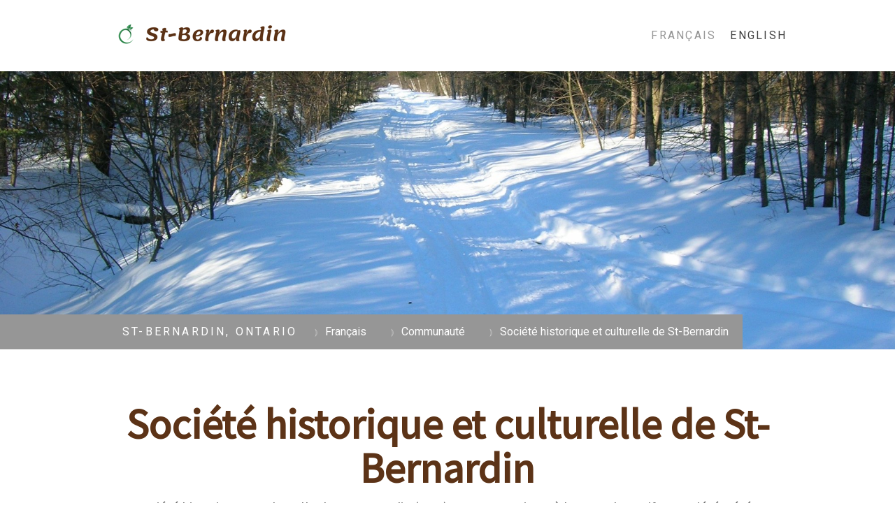

--- FILE ---
content_type: text/html; charset=UTF-8
request_url: https://www.st-bernardin.com/fran%C3%A7ais/communaut%C3%A9/soci%C3%A9t%C3%A9-historique-et-culturelle-de-st-bernardin/
body_size: 9718
content:
<!DOCTYPE html>
<html lang="fr-FR"><head>
    <meta charset="utf-8"/>
    <link rel="dns-prefetch preconnect" href="https://u.jimcdn.com/" crossorigin="anonymous"/>
<link rel="dns-prefetch preconnect" href="https://assets.jimstatic.com/" crossorigin="anonymous"/>
<link rel="dns-prefetch preconnect" href="https://image.jimcdn.com" crossorigin="anonymous"/>
<link rel="dns-prefetch preconnect" href="https://fonts.jimstatic.com" crossorigin="anonymous"/>
<meta name="viewport" content="width=device-width, initial-scale=1"/>
<meta http-equiv="X-UA-Compatible" content="IE=edge"/>
<meta name="description" content=""/>
<meta name="robots" content="index, follow, archive"/>
<meta property="st:section" content=""/>
<meta name="generator" content="Jimdo Creator"/>
<meta name="twitter:title" content="Société historique et culturelle de St-Bernardin"/>
<meta name="twitter:description" content="La Société historique et culturelle de St-Bernardin (SHC) est un organisme à but non lucratif. La société a été fondée en 2010 afin d’organiser les festivités du centenaire de St-Bernardin. La SHC a comme mission d'animer la vie culturelle de la communauté par le biais d’activités artistiques et historiques, l’archivage de documents historiques, la diffusion de l'histoire locale ainsi que la préservation et la valorisation du patrimoine bâti et naturel. Depuis sa fondation, la Société travaille en collaboration avec le Club d'activités familiales de St-Bernardin et les autres groupes communautaires à l'organisation d'activiés diverses. Pour voir des images de toutes ces belles activités qui se passent à St-Bernardin, regardez notre album communautaire sur la page du Club d'activités familiales."/>
<meta name="twitter:card" content="summary_large_image"/>
<meta property="og:url" content="http://www.st-bernardin.com/français/communauté/société-historique-et-culturelle-de-st-bernardin/"/>
<meta property="og:title" content="Société historique et culturelle de St-Bernardin"/>
<meta property="og:description" content="La Société historique et culturelle de St-Bernardin (SHC) est un organisme à but non lucratif. La société a été fondée en 2010 afin d’organiser les festivités du centenaire de St-Bernardin. La SHC a comme mission d'animer la vie culturelle de la communauté par le biais d’activités artistiques et historiques, l’archivage de documents historiques, la diffusion de l'histoire locale ainsi que la préservation et la valorisation du patrimoine bâti et naturel. Depuis sa fondation, la Société travaille en collaboration avec le Club d'activités familiales de St-Bernardin et les autres groupes communautaires à l'organisation d'activiés diverses. Pour voir des images de toutes ces belles activités qui se passent à St-Bernardin, regardez notre album communautaire sur la page du Club d'activités familiales."/>
<meta property="og:type" content="website"/>
<meta property="og:locale" content="fr_FR"/>
<meta property="og:site_name" content="St-Bernardin"/>
<meta name="twitter:image" content="https://image.jimcdn.com/cdn-cgi/image/width=2000%2Cheight=1500%2Cfit=contain%2Cformat=jpg%2C/app/cms/storage/image/path/s1e1751405c0853bd/backgroundarea/iea0405d7573742a2/version/1479681651/image.jpg"/>
<meta property="og:image" content="https://image.jimcdn.com/cdn-cgi/image/width=2000%2Cheight=1500%2Cfit=contain%2Cformat=jpg%2C/app/cms/storage/image/path/s1e1751405c0853bd/backgroundarea/iea0405d7573742a2/version/1479681651/image.jpg"/>
<meta property="og:image:width" content="2000"/>
<meta property="og:image:height" content="1500"/>
<meta property="og:image:secure_url" content="https://image.jimcdn.com/cdn-cgi/image/width=2000%2Cheight=1500%2Cfit=contain%2Cformat=jpg%2C/app/cms/storage/image/path/s1e1751405c0853bd/backgroundarea/iea0405d7573742a2/version/1479681651/image.jpg"/><title>Société historique et culturelle de St-Bernardin - St-Bernardin</title>
<link rel="icon" type="image/png" href="[data-uri]"/>
    
<link rel="canonical" href="https://www.st-bernardin.com/français/communauté/société-historique-et-culturelle-de-st-bernardin/"/>

        <script src="https://assets.jimstatic.com/ckies.js.7c38a5f4f8d944ade39b.js"></script>

        <script src="https://assets.jimstatic.com/cookieControl.js.b05bf5f4339fa83b8e79.js"></script>
    <script>window.CookieControlSet.setToOff();</script>

    <style>html,body{margin:0}.hidden{display:none}.n{padding:5px}#cc-website-title a {text-decoration: none}.cc-m-image-align-1{text-align:left}.cc-m-image-align-2{text-align:right}.cc-m-image-align-3{text-align:center}</style>

        <link href="https://u.jimcdn.com/cms/o/s1e1751405c0853bd/layout/dm_80fe1b6c248959cd98e0650f34fe9e64/css/layout.css?t=1672954649" rel="stylesheet" type="text/css" id="jimdo_layout_css"/>
<script>     /* <![CDATA[ */     /*!  loadCss [c]2014 @scottjehl, Filament Group, Inc.  Licensed MIT */     window.loadCSS = window.loadCss = function(e,n,t){var r,l=window.document,a=l.createElement("link");if(n)r=n;else{var i=(l.body||l.getElementsByTagName("head")[0]).childNodes;r=i[i.length-1]}var o=l.styleSheets;a.rel="stylesheet",a.href=e,a.media="only x",r.parentNode.insertBefore(a,n?r:r.nextSibling);var d=function(e){for(var n=a.href,t=o.length;t--;)if(o[t].href===n)return e.call(a);setTimeout(function(){d(e)})};return a.onloadcssdefined=d,d(function(){a.media=t||"all"}),a};     window.onloadCSS = function(n,o){n.onload=function(){n.onload=null,o&&o.call(n)},"isApplicationInstalled"in navigator&&"onloadcssdefined"in n&&n.onloadcssdefined(o)}     /* ]]> */ </script>     <script>
// <![CDATA[
onloadCSS(loadCss('https://assets.jimstatic.com/web.css.0732c147b7adfbb7c932a67d78765812.css') , function() {
    this.id = 'jimdo_web_css';
});
// ]]>
</script>
<link href="https://assets.jimstatic.com/web.css.0732c147b7adfbb7c932a67d78765812.css" rel="preload" as="style"/>
<noscript>
<link href="https://assets.jimstatic.com/web.css.0732c147b7adfbb7c932a67d78765812.css" rel="stylesheet"/>
</noscript>
    <script>
    //<![CDATA[
        var jimdoData = {"isTestserver":false,"isLcJimdoCom":false,"isJimdoHelpCenter":false,"isProtectedPage":false,"cstok":"","cacheJsKey":"f2a20e3ad0eadf0179fa9c2ac1152f5cde1da56f","cacheCssKey":"f2a20e3ad0eadf0179fa9c2ac1152f5cde1da56f","cdnUrl":"https:\/\/assets.jimstatic.com\/","minUrl":"https:\/\/assets.jimstatic.com\/app\/cdn\/min\/file\/","authUrl":"https:\/\/a.jimdo.com\/","webPath":"https:\/\/www.st-bernardin.com\/","appUrl":"https:\/\/a.jimdo.com\/","cmsLanguage":"fr_FR","isFreePackage":false,"mobile":false,"isDevkitTemplateUsed":true,"isTemplateResponsive":true,"websiteId":"s1e1751405c0853bd","pageId":2341144630,"packageId":2,"shop":{"deliveryTimeTexts":{"1":"1 \u00e0 3 jours de d\u00e9lai de livraison","2":"3 \u00e0 5 jours de d\u00e9lai de livraison","3":"5 \u00e0 8 jours de d\u00e9lai de livraison"},"checkoutButtonText":"Paiement","isReady":false,"currencyFormat":{"pattern":"\u00a4#,##0.00","convertedPattern":"$#,##0.00","symbols":{"GROUPING_SEPARATOR":",","DECIMAL_SEPARATOR":".","CURRENCY_SYMBOL":"$"}},"currencyLocale":"en_CA"},"tr":{"gmap":{"searchNotFound":"L'adresse entr\u00e9e n'a pu \u00eatre trouv\u00e9e. ","routeNotFound":"L'itin\u00e9raire n'a pas pu \u00eatre calcul\u00e9. Raisons possibles: l'adresse de d\u00e9part n'est pas assez pr\u00e9cise ou trop \u00e9loign\u00e9e de l'adresse d'arriv\u00e9e."},"shop":{"checkoutSubmit":{"next":"\u00c9tape suivante","wait":"Attendez s'il vous pla\u00eet"},"paypalError":"Une erreur est intervenue. Veuillez r\u00e9essayer !","cartBar":"Panier d'achat","maintenance":"Cette e-boutique est indisponible pour le moment. Veuillez r\u00e9essayer plus tard.","addToCartOverlay":{"productInsertedText":"L'article a \u00e9t\u00e9 ajout\u00e9 au panier.","continueShoppingText":"Continuer les achats","reloadPageText":"Charger \u00e0 nouveau"},"notReadyText":"Cette e-boutique n'est pas encore compl\u00e8te.","numLeftText":"Plus de {:num} exemplaires de cet article ne sont  pas disponibles pour le moment.","oneLeftText":"Seulement un exemplaire de cet article est disponible."},"common":{"timeout":"Un probl\u00e8me est survenu. L'action demand\u00e9e a \u00e9t\u00e9 annul\u00e9e. Veuillez r\u00e9essayer dans quelques minutes."},"form":{"badRequest":"Une erreur est survenue. Les donn\u00e9es n'ont pas pu \u00eatre transmises. Veuillez essayer \u00e0 nouveau. "}},"jQuery":"jimdoGen002","isJimdoMobileApp":false,"bgConfig":{"id":131614030,"type":"picture","options":{"fixed":true},"images":[{"id":8198483630,"url":"https:\/\/image.jimcdn.com\/cdn-cgi\/image\/width=2000%2Cheight=1500%2Cfit=contain%2Cformat=jpg%2C\/app\/cms\/storage\/image\/path\/s1e1751405c0853bd\/backgroundarea\/iea0405d7573742a2\/version\/1479681651\/image.jpg","altText":""}]},"bgFullscreen":null,"responsiveBreakpointLandscape":767,"responsiveBreakpointPortrait":480,"copyableHeadlineLinks":false,"tocGeneration":false,"googlemapsConsoleKey":false,"loggingForAnalytics":false,"loggingForPredefinedPages":false,"isFacebookPixelIdEnabled":false,"userAccountId":"5ec9754a-e29c-4b80-8145-257d3216a77e"};
    // ]]>
</script>

     <script> (function(window) { 'use strict'; var regBuff = window.__regModuleBuffer = []; var regModuleBuffer = function() { var args = [].slice.call(arguments); regBuff.push(args); }; if (!window.regModule) { window.regModule = regModuleBuffer; } })(window); </script>
    <script src="https://assets.jimstatic.com/web.js.58bdb3da3da85b5697c0.js" async="true"></script>
    <script src="https://assets.jimstatic.com/at.js.62588d64be2115a866ce.js"></script>
<meta name="google-site-verification" content="wGfDcOK8hB6Z20861LeGeUqkh4xoSQ9EgrFrRYV09Eg"/>
    
</head>

<body class="body cc-page j-m-gallery-styles j-m-video-styles j-m-hr-styles j-m-header-styles j-m-text-styles j-m-emotionheader-styles j-m-htmlCode-styles j-m-rss-styles j-m-form-styles j-m-table-styles j-m-textWithImage-styles j-m-downloadDocument-styles j-m-imageSubtitle-styles j-m-flickr-styles j-m-googlemaps-styles j-m-blogSelection-styles j-m-comment-styles-disabled j-m-jimdo-styles j-m-profile-styles j-m-guestbook-styles j-m-promotion-styles j-m-twitter-styles j-m-hgrid-styles j-m-shoppingcart-styles j-m-catalog-styles j-m-product-styles-disabled j-m-facebook-styles j-m-sharebuttons-styles j-m-formnew-styles j-m-callToAction-styles j-m-turbo-styles j-m-spacing-styles j-m-googleplus-styles j-m-dummy-styles j-m-search-styles j-m-booking-styles j-m-socialprofiles-styles j-footer-styles cc-pagemode-default cc-content-parent" id="page-2341144630">

<div id="cc-inner" class="cc-content-parent">

<input type="checkbox" id="jtpl-mobile-navigation__checkbox" class="jtpl-mobile-navigation__checkbox"/><!-- _main.sass --><div class="jtpl-main cc-content-parent">

  <!-- _background-area.sass -->
  <div class="jtpl-background-area" background-area="fullscreen"></div>
  <!-- END _background-area.sass -->

  <!-- _top-bar.sass -->
  <div class="jtpl-top-bar navigation-colors">
    <!-- _navigation.sass -->
    <label for="jtpl-mobile-navigation__checkbox" class="jtpl-mobile-navigation__label navigation-colors--transparency">
      <span class="jtpl-mobile-navigation__borders navigation-colors__menu-icon"></span>
    </label>
    <!-- END _navigation.sass -->

  </div>
  <!-- END _top-bar.sass -->


  <!-- _mobile-navigation.sass -->
  <nav class="jtpl-mobile-navigation navigation-colors navigation-colors--transparency"><div data-container="navigation"><div class="j-nav-variant-nested"><ul class="cc-nav-level-0 j-nav-level-0"><li id="cc-nav-view-2341035830" class="jmd-nav__list-item-0 j-nav-has-children cc-nav-parent j-nav-parent jmd-nav__item--parent"><a href="/" data-link-title="Français">Français</a><span data-navi-toggle="cc-nav-view-2341035830" class="jmd-nav__toggle-button"></span><ul class="cc-nav-level-1 j-nav-level-1"><li id="cc-nav-view-2341038630" class="jmd-nav__list-item-1 j-nav-has-children"><a href="/français/événements/" data-link-title="Événements">Événements</a><span data-navi-toggle="cc-nav-view-2341038630" class="jmd-nav__toggle-button"></span><ul class="cc-nav-level-2 j-nav-level-2"><li id="cc-nav-view-2757454430" class="jmd-nav__list-item-2"><a href="/français/événements/carnaval-st-bernardin/" data-link-title="Carnaval St-Bernardin">Carnaval St-Bernardin</a></li><li id="cc-nav-view-2714563530" class="jmd-nav__list-item-2"><a href="/français/événements/foire-d-artisanat-de-noël/" data-link-title="Foire d'artisanat de Noël">Foire d'artisanat de Noël</a></li><li id="cc-nav-view-2757454330" class="jmd-nav__list-item-2"><a href="/français/événements/illumination-de-l-arbre/" data-link-title="Illumination de l'arbre">Illumination de l'arbre</a></li><li id="cc-nav-view-2547771630" class="jmd-nav__list-item-2"><a href="/français/événements/noël-des-enfants/" data-link-title="Noël des enfants">Noël des enfants</a></li><li id="cc-nav-view-2765355730" class="jmd-nav__list-item-2"><a href="/français/événements/pickleball-et-tennis/" data-link-title="Pickleball et tennis">Pickleball et tennis</a></li><li id="cc-nav-view-2745185830" class="jmd-nav__list-item-2"><a href="/français/événements/dîners-communautaires/" data-link-title="Dîners communautaires">Dîners communautaires</a></li></ul></li><li id="cc-nav-view-2341038930" class="jmd-nav__list-item-1 j-nav-has-children cc-nav-parent j-nav-parent jmd-nav__item--parent"><a href="/français/communauté/" data-link-title="Communauté">Communauté</a><span data-navi-toggle="cc-nav-view-2341038930" class="jmd-nav__toggle-button"></span><ul class="cc-nav-level-2 j-nav-level-2"><li id="cc-nav-view-2341142930" class="jmd-nav__list-item-2"><a href="/français/communauté/centre-communautaire-caledonia/" data-link-title="Centre communautaire Caledonia">Centre communautaire Caledonia</a></li><li id="cc-nav-view-2341142830" class="jmd-nav__list-item-2"><a href="/français/communauté/club-d-activités-familiales/" data-link-title="Club d'activités familiales">Club d'activités familiales</a></li><li id="cc-nav-view-2341144630" class="jmd-nav__list-item-2 cc-nav-current j-nav-current jmd-nav__item--current"><a href="/français/communauté/société-historique-et-culturelle-de-st-bernardin/" data-link-title="Société historique et culturelle de St-Bernardin" class="cc-nav-current j-nav-current jmd-nav__link--current">Société historique et culturelle de St-Bernardin</a></li></ul></li><li id="cc-nav-view-2341039030" class="jmd-nav__list-item-1"><a href="/français/entreprises/" data-link-title="Entreprises">Entreprises</a></li><li id="cc-nav-view-2533923530" class="jmd-nav__list-item-1"><a href="/français/paroisse/" data-link-title="Paroisse">Paroisse</a></li><li id="cc-nav-view-2533482630" class="jmd-nav__list-item-1"><a href="/français/nous-joindre/" data-link-title="Nous joindre">Nous joindre</a></li></ul></li><li id="cc-nav-view-2534395430" class="jmd-nav__list-item-0 j-nav-has-children"><a href="/english/" data-link-title="English">English</a><span data-navi-toggle="cc-nav-view-2534395430" class="jmd-nav__toggle-button"></span><ul class="cc-nav-level-1 j-nav-level-1"><li id="cc-nav-view-2534397530" class="jmd-nav__list-item-1 j-nav-has-children"><a href="/english/events/" data-link-title="Events">Events</a><span data-navi-toggle="cc-nav-view-2534397530" class="jmd-nav__toggle-button"></span><ul class="cc-nav-level-2 j-nav-level-2"><li id="cc-nav-view-2717784630" class="jmd-nav__list-item-2"><a href="/english/events/winter-carnival/" data-link-title="Winter Carnival">Winter Carnival</a></li><li id="cc-nav-view-2765286630" class="jmd-nav__list-item-2"><a href="/english/events/community-lunches/" data-link-title="Community Lunches">Community Lunches</a></li><li id="cc-nav-view-2714565830" class="jmd-nav__list-item-2"><a href="/english/events/christmas-craft-fair/" data-link-title="Christmas Craft Fair">Christmas Craft Fair</a></li><li id="cc-nav-view-2757454630" class="jmd-nav__list-item-2"><a href="/english/events/tree-lighting/" data-link-title="Tree Lighting">Tree Lighting</a></li><li id="cc-nav-view-2711831030" class="jmd-nav__list-item-2"><a href="/english/events/christmas-for-kids/" data-link-title="Christmas for Kids">Christmas for Kids</a></li><li id="cc-nav-view-2765355830" class="jmd-nav__list-item-2"><a href="/english/events/pickleball-and-tennis/" data-link-title="Pickleball and tennis">Pickleball and tennis</a></li></ul></li><li id="cc-nav-view-2534606330" class="jmd-nav__list-item-1"><a href="/english/local-businesses/" data-link-title="Local Businesses">Local Businesses</a></li><li id="cc-nav-view-2534829930" class="jmd-nav__list-item-1"><a href="/english/caledonia-community-centre/" data-link-title="Caledonia Community Centre">Caledonia Community Centre</a></li><li id="cc-nav-view-2534783330" class="jmd-nav__list-item-1 j-nav-has-children"><a href="/english/community/" data-link-title="Community">Community</a><span data-navi-toggle="cc-nav-view-2534783330" class="jmd-nav__toggle-button"></span><ul class="cc-nav-level-2 j-nav-level-2"><li id="cc-nav-view-2534783130" class="jmd-nav__list-item-2"><a href="/english/community/club-d-activités-familiales/" data-link-title="Club d'activités familiales">Club d'activités familiales</a></li><li id="cc-nav-view-2534826430" class="jmd-nav__list-item-2"><a href="/english/community/st-bernardin-historical-and-cultural-society/" data-link-title="St. Bernardin Historical and Cultural Society">St. Bernardin Historical and Cultural Society</a></li></ul></li><li id="cc-nav-view-2534790530" class="jmd-nav__list-item-1"><a href="/english/parish/" data-link-title="Parish">Parish</a></li><li id="cc-nav-view-2534833230" class="jmd-nav__list-item-1"><a href="/english/contact-us/" data-link-title="Contact us">Contact us</a></li></ul></li></ul></div></div>
  </nav><!-- END _mobile-navigation.sass --><!-- _header.sass --><header class="jtpl-header navigation-colors"><div class="jtpl-header__inner alignment-options navigation-vertical-alignment">
      <div class="jtpl-logo">
        <div id="cc-website-logo" class="cc-single-module-element"><div id="cc-m-13063965830" class="j-module n j-imageSubtitle"><div class="cc-m-image-container"><figure class="cc-imagewrapper cc-m-image-align-1">
<a href="https://www.st-bernardin.com/" target="_self"><img srcset="https://image.jimcdn.com/cdn-cgi/image/width=280%2Cheight=10000%2Cfit=contain%2Cformat=png%2C/app/cms/storage/image/path/s1e1751405c0853bd/image/ic8b850724eccdc83/version/1543186384/image.png 280w, https://image.jimcdn.com/cdn-cgi/image/width=320%2Cheight=10000%2Cfit=contain%2Cformat=png%2C/app/cms/storage/image/path/s1e1751405c0853bd/image/ic8b850724eccdc83/version/1543186384/image.png 320w, https://image.jimcdn.com/cdn-cgi/image/width=560%2Cheight=10000%2Cfit=contain%2Cformat=png%2C/app/cms/storage/image/path/s1e1751405c0853bd/image/ic8b850724eccdc83/version/1543186384/image.png 560w" sizes="(min-width: 280px) 280px, 100vw" id="cc-m-imagesubtitle-image-13063965830" src="https://image.jimcdn.com/cdn-cgi/image/width=280%2Cheight=10000%2Cfit=contain%2Cformat=png%2C/app/cms/storage/image/path/s1e1751405c0853bd/image/ic8b850724eccdc83/version/1543186384/image.png" alt="St-Bernardin" class="" data-src-width="1192" data-src-height="308" data-src="https://image.jimcdn.com/cdn-cgi/image/width=280%2Cheight=10000%2Cfit=contain%2Cformat=png%2C/app/cms/storage/image/path/s1e1751405c0853bd/image/ic8b850724eccdc83/version/1543186384/image.png" data-image-id="8141158230"/></a>    

</figure>
</div>
<div class="cc-clear"></div>
<script id="cc-m-reg-13063965830">// <![CDATA[

    window.regModule("module_imageSubtitle", {"data":{"imageExists":true,"hyperlink":"","hyperlink_target":"","hyperlinkAsString":"","pinterest":"0","id":13063965830,"widthEqualsContent":"1","resizeWidth":"280","resizeHeight":73},"id":13063965830});
// ]]>
</script></div></div>
      </div>

      <!-- _navigation.sass -->
      <nav class="jtpl-navigation"><div class="jtpl-navigation__inner navigation-alignment" data-dropdown="true" data-main="true">
          <div data-container="navigation"><div class="j-nav-variant-nested"><ul class="cc-nav-level-0 j-nav-level-0"><li id="cc-nav-view-2341035830" class="jmd-nav__list-item-0 j-nav-has-children cc-nav-parent j-nav-parent jmd-nav__item--parent"><a href="/" data-link-title="Français">Français</a><span data-navi-toggle="cc-nav-view-2341035830" class="jmd-nav__toggle-button"></span><ul class="cc-nav-level-1 j-nav-level-1"><li id="cc-nav-view-2341038630" class="jmd-nav__list-item-1 j-nav-has-children"><a href="/français/événements/" data-link-title="Événements">Événements</a><span data-navi-toggle="cc-nav-view-2341038630" class="jmd-nav__toggle-button"></span><ul class="cc-nav-level-2 j-nav-level-2"><li id="cc-nav-view-2757454430" class="jmd-nav__list-item-2"><a href="/français/événements/carnaval-st-bernardin/" data-link-title="Carnaval St-Bernardin">Carnaval St-Bernardin</a></li><li id="cc-nav-view-2714563530" class="jmd-nav__list-item-2"><a href="/français/événements/foire-d-artisanat-de-noël/" data-link-title="Foire d'artisanat de Noël">Foire d'artisanat de Noël</a></li><li id="cc-nav-view-2757454330" class="jmd-nav__list-item-2"><a href="/français/événements/illumination-de-l-arbre/" data-link-title="Illumination de l'arbre">Illumination de l'arbre</a></li><li id="cc-nav-view-2547771630" class="jmd-nav__list-item-2"><a href="/français/événements/noël-des-enfants/" data-link-title="Noël des enfants">Noël des enfants</a></li><li id="cc-nav-view-2765355730" class="jmd-nav__list-item-2"><a href="/français/événements/pickleball-et-tennis/" data-link-title="Pickleball et tennis">Pickleball et tennis</a></li><li id="cc-nav-view-2745185830" class="jmd-nav__list-item-2"><a href="/français/événements/dîners-communautaires/" data-link-title="Dîners communautaires">Dîners communautaires</a></li></ul></li><li id="cc-nav-view-2341038930" class="jmd-nav__list-item-1 j-nav-has-children cc-nav-parent j-nav-parent jmd-nav__item--parent"><a href="/français/communauté/" data-link-title="Communauté">Communauté</a><span data-navi-toggle="cc-nav-view-2341038930" class="jmd-nav__toggle-button"></span><ul class="cc-nav-level-2 j-nav-level-2"><li id="cc-nav-view-2341142930" class="jmd-nav__list-item-2"><a href="/français/communauté/centre-communautaire-caledonia/" data-link-title="Centre communautaire Caledonia">Centre communautaire Caledonia</a></li><li id="cc-nav-view-2341142830" class="jmd-nav__list-item-2"><a href="/français/communauté/club-d-activités-familiales/" data-link-title="Club d'activités familiales">Club d'activités familiales</a></li><li id="cc-nav-view-2341144630" class="jmd-nav__list-item-2 cc-nav-current j-nav-current jmd-nav__item--current"><a href="/français/communauté/société-historique-et-culturelle-de-st-bernardin/" data-link-title="Société historique et culturelle de St-Bernardin" class="cc-nav-current j-nav-current jmd-nav__link--current">Société historique et culturelle de St-Bernardin</a></li></ul></li><li id="cc-nav-view-2341039030" class="jmd-nav__list-item-1"><a href="/français/entreprises/" data-link-title="Entreprises">Entreprises</a></li><li id="cc-nav-view-2533923530" class="jmd-nav__list-item-1"><a href="/français/paroisse/" data-link-title="Paroisse">Paroisse</a></li><li id="cc-nav-view-2533482630" class="jmd-nav__list-item-1"><a href="/français/nous-joindre/" data-link-title="Nous joindre">Nous joindre</a></li></ul></li><li id="cc-nav-view-2534395430" class="jmd-nav__list-item-0 j-nav-has-children"><a href="/english/" data-link-title="English">English</a><span data-navi-toggle="cc-nav-view-2534395430" class="jmd-nav__toggle-button"></span><ul class="cc-nav-level-1 j-nav-level-1"><li id="cc-nav-view-2534397530" class="jmd-nav__list-item-1 j-nav-has-children"><a href="/english/events/" data-link-title="Events">Events</a><span data-navi-toggle="cc-nav-view-2534397530" class="jmd-nav__toggle-button"></span><ul class="cc-nav-level-2 j-nav-level-2"><li id="cc-nav-view-2717784630" class="jmd-nav__list-item-2"><a href="/english/events/winter-carnival/" data-link-title="Winter Carnival">Winter Carnival</a></li><li id="cc-nav-view-2765286630" class="jmd-nav__list-item-2"><a href="/english/events/community-lunches/" data-link-title="Community Lunches">Community Lunches</a></li><li id="cc-nav-view-2714565830" class="jmd-nav__list-item-2"><a href="/english/events/christmas-craft-fair/" data-link-title="Christmas Craft Fair">Christmas Craft Fair</a></li><li id="cc-nav-view-2757454630" class="jmd-nav__list-item-2"><a href="/english/events/tree-lighting/" data-link-title="Tree Lighting">Tree Lighting</a></li><li id="cc-nav-view-2711831030" class="jmd-nav__list-item-2"><a href="/english/events/christmas-for-kids/" data-link-title="Christmas for Kids">Christmas for Kids</a></li><li id="cc-nav-view-2765355830" class="jmd-nav__list-item-2"><a href="/english/events/pickleball-and-tennis/" data-link-title="Pickleball and tennis">Pickleball and tennis</a></li></ul></li><li id="cc-nav-view-2534606330" class="jmd-nav__list-item-1"><a href="/english/local-businesses/" data-link-title="Local Businesses">Local Businesses</a></li><li id="cc-nav-view-2534829930" class="jmd-nav__list-item-1"><a href="/english/caledonia-community-centre/" data-link-title="Caledonia Community Centre">Caledonia Community Centre</a></li><li id="cc-nav-view-2534783330" class="jmd-nav__list-item-1 j-nav-has-children"><a href="/english/community/" data-link-title="Community">Community</a><span data-navi-toggle="cc-nav-view-2534783330" class="jmd-nav__toggle-button"></span><ul class="cc-nav-level-2 j-nav-level-2"><li id="cc-nav-view-2534783130" class="jmd-nav__list-item-2"><a href="/english/community/club-d-activités-familiales/" data-link-title="Club d'activités familiales">Club d'activités familiales</a></li><li id="cc-nav-view-2534826430" class="jmd-nav__list-item-2"><a href="/english/community/st-bernardin-historical-and-cultural-society/" data-link-title="St. Bernardin Historical and Cultural Society">St. Bernardin Historical and Cultural Society</a></li></ul></li><li id="cc-nav-view-2534790530" class="jmd-nav__list-item-1"><a href="/english/parish/" data-link-title="Parish">Parish</a></li><li id="cc-nav-view-2534833230" class="jmd-nav__list-item-1"><a href="/english/contact-us/" data-link-title="Contact us">Contact us</a></li></ul></li></ul></div></div>
        </div>
      </nav><!-- END _navigation.sass -->
</div>
  </header><div class="jtpl-header--image" background-area="stripe" background-area-default=""></div>

  <!-- END _header.sass -->

  <!-- _section-main.sass -->
  <div class="jtpl-section-main content-options-box cc-content-parent">

    <!-- _breadcrumb.sass -->
    <div class="jtpl-breadcrumb alignment-options">
      <div class="jtpl-breadcrumb__inner flex-background-options">
        <div class="jtpl-breadcrumb__title-navigation-gutter">
          <!-- _section-main.sass -->
          <div class="jtpl-title">
            <div id="cc-website-title" class="cc-single-module-element"><div id="cc-m-11969007730" class="j-module n j-header"><a href="https://www.st-bernardin.com/"><span class="cc-within-single-module-element j-website-title-content" id="cc-m-header-11969007730">St-Bernardin, Ontario</span></a></div></div>
          </div>
          <!-- END _section-main.sass -->
          <div class="jtpl-breadcrumb__navigation breadcrumb-options">
            <div data-container="navigation"><div class="j-nav-variant-breadcrumb"><ol itemscope="true" itemtype="http://schema.org/BreadcrumbList"><li itemscope="true" itemprop="itemListElement" itemtype="http://schema.org/ListItem"><a href="/" data-link-title="Français" itemprop="item"><span itemprop="name">Français</span></a><meta itemprop="position" content="1"/></li><li itemscope="true" itemprop="itemListElement" itemtype="http://schema.org/ListItem"><a href="/français/communauté/" data-link-title="Communauté" itemprop="item"><span itemprop="name">Communauté</span></a><meta itemprop="position" content="2"/></li><li itemscope="true" itemprop="itemListElement" itemtype="http://schema.org/ListItem" class="cc-nav-current j-nav-current"><a href="/français/communauté/société-historique-et-culturelle-de-st-bernardin/" data-link-title="Société historique et culturelle de St-Bernardin" itemprop="item" class="cc-nav-current j-nav-current"><span itemprop="name">Société historique et culturelle de St-Bernardin</span></a><meta itemprop="position" content="3"/></li></ol></div></div>
          </div>
        </div>
      </div>
    </div>
    <!-- END _breadcrumb.sass -->

    <div class="jtpl-content alignment-options content-options-inner cc-content-parent">
      <div id="content_area" data-container="content"><div id="content_start"></div>
        
        <div id="cc-matrix-3380688030"><div id="cc-m-13132435430" class="j-module n j-header "><h1 class="" id="cc-m-header-13132435430">Société historique et culturelle de St-Bernardin</h1></div><div id="cc-m-13132435630" class="j-module n j-text "><p>
    La Société historique et culturelle de St-Bernardin (SHC) est un organisme à but non lucratif. La société a été fondée en 2010 afin d’organiser les festivités du centenaire de
    St-Bernardin. 
</p>

<p>
     
</p>

<p>
    La SHC a comme mission d'animer la vie culturelle de la communauté par le biais d’activités artistiques et historiques, l’archivage de documents historiques, la diffusion de l'histoire locale
    ainsi que la préservation et la valorisation du patrimoine bâti et naturel.
</p>

<p>
     
</p>

<p>
    Depuis sa fondation, la Société travaille en collaboration avec le Club d'activités familiales de St-Bernardin et les autres groupes communautaires à l'organisation d'activiés diverses. Pour voir
    des images de toutes ces belles activités qui se passent à St-Bernardin, regardez notre album communautaire sur la page du <a href="/français/communauté/club-d-activités-familiales/" title="Club d'activités familiales"><u>Club d'activités familiales</u></a>. 
</p>

<p>
     
</p></div><div id="cc-m-13132445530" class="j-module n j-header "><h2 class="" id="cc-m-header-13132445530">Réalisations de la SHC St-Bernardin</h2></div><div id="cc-m-13132446030" class="j-module n j-text "><p>
    <strong>Livre du centenaire</strong>
</p>

<p>
    Production d’un magnifique ouvrage de 480 pages relatant l’histoire de la paroisse et de la communauté. La vente du livre est maintenant sous la responsabilité de la <strong><a href="/français/paroisse/" title="Paroisse">paroisse</a></strong>.
</p>

<p>
     
</p>

<p>
    <strong>Collaboration avec les autres groupes communautaires</strong>
</p>

<p>
    Nous organisons des événements et agissons comme partenaire dans des activités comme le Carnaval d'hiver, Noël des enfants, les cafés-rencontres du samedi, des Soirées Country et danse en ligne,
    des spectacles d'humour, des soupers communautaires, le Poker Run, etc.
</p>

<p>
     
</p>

<p>
    <strong>Collectes de fonds et subventions</strong>
</p>

<p>
    Soirée vins et fromages, pièce de théâtre et vente de vêtements promotionnels 
</p>

<p>
    Achat de chaises et construction d’un présentoir au Centre communautaire Caledonia
</p>

<p>
    Fonds pour la St-Jean et les autres activités du centenaire 
</p>

<p>
      
</p>

<p>
    <strong>Les grandes retrouvailles</strong>
</p>

<p>
    Fin de semaine d’activités en mai 2012 comprenant une exposition historique, le lancement du Livre du centenaire, des activités sportives, des tournées historiques en autobus et des
    spectacles. 
</p>

<p>
     
</p>

<p>
     
</p>

<p>
     
</p>

<p>
     
</p></div><div id="cc-m-13132499630" class="j-module n j-header "><h2 class="" id="cc-m-header-13132499630">Membres du conseil d'administration (2025-2026)</h2></div><div id="cc-m-13132499730" class="j-module n j-text "><p>
    Julie Leroux, Mario Lalonde, Martine St-Onge, Alain Levac, Carmen Lalonde, Geneviève Souligny, Yves Duval
</p></div><div id="cc-m-14974859930" class="j-module n j-spacing ">
    <div class="cc-m-spacer" style="height: 50px;">
    
</div>

</div><div id="cc-m-13132498430" class="j-module n j-gallery "><div id="cc-m-gallery-13132498430" class="cc-m-gallery-container            cc-m-gallery-slider                        cc-m-gallery-slider-fullscreen-enabled           ">
        <ul>
                    <li>
                
                <a rel="lightbox[13132498430]" href="javascript:" data-href="https://image.jimcdn.com/cdn-cgi/image//app/cms/storage/image/path/s1e1751405c0853bd/image/ib84fc2758fc1264c/version/1461701985/image.jpg" data-title=""><img src="https://image.jimcdn.com/cdn-cgi/image//app/cms/storage/image/path/s1e1751405c0853bd/image/ib84fc2758fc1264c/version/1461701985/image.jpg" data-orig-width="550" data-orig-height="425" alt="" data-subtitle=""/></a>            </li>
                    <li>
                
                <a rel="lightbox[13132498430]" href="javascript:" data-href="https://image.jimcdn.com/cdn-cgi/image//app/cms/storage/image/path/s1e1751405c0853bd/image/i614bb53c599dc756/version/1461701985/image.png" data-title=""><img src="https://image.jimcdn.com/cdn-cgi/image//app/cms/storage/image/path/s1e1751405c0853bd/image/i614bb53c599dc756/version/1461701985/image.png" data-orig-width="648" data-orig-height="864" alt="" data-subtitle=""/></a>            </li>
                    <li>
                
                <a rel="lightbox[13132498430]" href="javascript:" data-href="https://image.jimcdn.com/cdn-cgi/image//app/cms/storage/image/path/s1e1751405c0853bd/image/ia2d9eeded0434257/version/1461701985/image.jpg" data-title=""><img src="https://image.jimcdn.com/cdn-cgi/image//app/cms/storage/image/path/s1e1751405c0853bd/image/ia2d9eeded0434257/version/1461701985/image.jpg" data-orig-width="880" data-orig-height="1307" alt="" data-subtitle=""/></a>            </li>
            </ul>

            <div class="cc-m-gallery-slider-bar">
            <div class="cc-m-gallery-slider-thumbnails-wrapper">
                <div class="cc-m-gallery-slider-thumbnails">
                                            <a data-slide-index="0" href="">
                            <img src="https://image.jimcdn.com/cdn-cgi/image/width=25%2Cheight=25%2Cfit=crop%2Cformat=jpg%2C/app/cms/storage/image/path/s1e1751405c0853bd/image/ib84fc2758fc1264c/version/1461701985/image.jpg" alt=""/>
                        </a>
                                                <a data-slide-index="1" href="">
                            <img src="https://image.jimcdn.com/cdn-cgi/image/width=25%2Cheight=25%2Cfit=crop%2Cformat=png%2C/app/cms/storage/image/path/s1e1751405c0853bd/image/i614bb53c599dc756/version/1461701985/image.png" alt=""/>
                        </a>
                                                <a data-slide-index="2" href="">
                            <img src="https://image.jimcdn.com/cdn-cgi/image/width=25%2Cheight=25%2Cfit=crop%2Cformat=jpg%2C/app/cms/storage/image/path/s1e1751405c0853bd/image/ia2d9eeded0434257/version/1461701985/image.jpg" alt=""/>
                        </a>
                                        </div>
            </div>
        </div>
    
        <a href="javascript:" class="cc-m-gallery-slider-fullscreen              "></a>
    

</div>
<script id="cc-m-reg-13132498430">// <![CDATA[

    window.regModule("module_gallery", {"view":"5","countImages":3,"variant":"slider","selector":"#cc-m-gallery-13132498430","imageCount":3,"enlargeable":"1","multiUpload":true,"autostart":1,"pause":"7","showSliderThumbnails":1,"coolSize":"2","coolPadding":"3","stackCount":"3","stackPadding":"3","options":{"pinterest":"0"},"id":13132498430});
// ]]>
</script></div></div>
        
        </div>
    </div>
    <!-- END _section-main.sass -->

  </div>

  <!-- _section-aside.sass -->
  <div class="jtpl-section-aside">

    <aside class="jtpl-sidebar sidebar-options"><div class="jtpl-sidebar__inner alignment-options">
        <div data-container="sidebar"><div id="cc-matrix-3380471230"></div></div>
      </div>
    </aside><footer class="jtpl-footer footer-options"><div class="jtpl-footer__inner alignment-options">
        <div id="contentfooter" data-container="footer">

    
    <div class="j-meta-links">
        <a href="//www.st-bernardin.com/j/privacy">Politique de confidentialité</a> | <a href="/sitemap/">Plan du site</a><br/>@ Société historique et culturelle St-Bernardin 2016    </div>

    <div class="j-admin-links">
            

<span class="loggedin">
    <a rel="nofollow" id="logout" target="_top" href="https://cms.e.jimdo.com/app/cms/logout.php">
        Déconnecter    </a>
    |
    <a rel="nofollow" id="edit" target="_top" href="https://a.jimdo.com/app/auth/signin/jumpcms/?page=2341144630">Modifier</a>
</span>
        </div>

    
</div>

      </div>
    </footer><!-- END _section-aside.sass -->
</div>


  <!-- _cart.sass -->
  <div class="jtpl-cart">
    
  </div>
  <!-- END _cart.sass -->

</div>
<!-- END main.sass -->

</div>    <script type="text/javascript">
//<![CDATA[
var _gaq = [];

_gaq.push(['_gat._anonymizeIp']);

if (window.CookieControl.isCookieAllowed("ga")) {
    _gaq.push(['a._setAccount', 'UA-77012045-1'],
        ['a._trackPageview']
        );

    (function() {
        var ga = document.createElement('script');
        ga.type = 'text/javascript';
        ga.async = true;
        ga.src = 'https://www.google-analytics.com/ga.js';

        var s = document.getElementsByTagName('script')[0];
        s.parentNode.insertBefore(ga, s);
    })();
}
addAutomatedTracking('creator.website', track_anon);
//]]>
</script>
    





</body>
</html>
